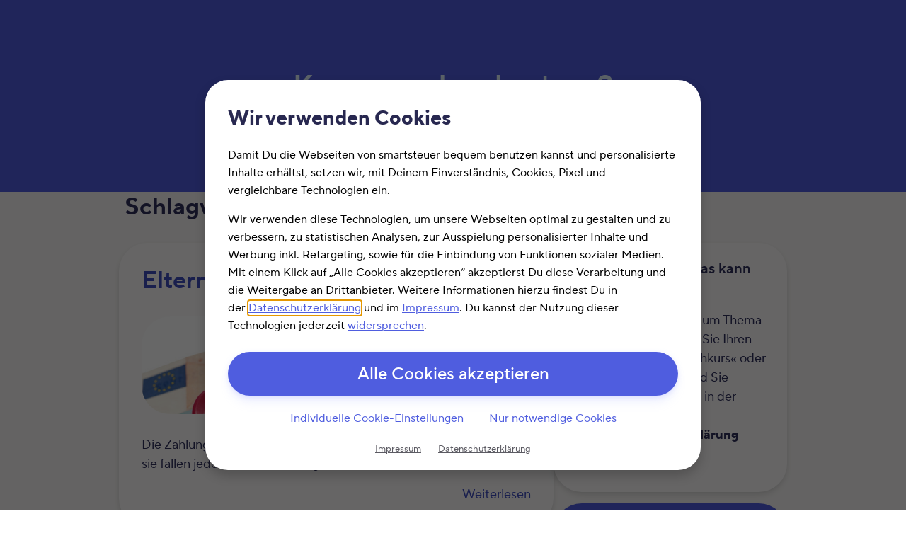

--- FILE ---
content_type: text/html; charset=UTF-8
request_url: https://www.kann-man-das-absetzen.de/tag/krankengeld/
body_size: 7084
content:
<!--suppress HtmlRequiredLangAttribute, HtmlRequiredTitleElement -->
<!DOCTYPE html>
<html lang="de">
<head>

	
<script id="Cookiebot"
		src="https://consent.cookiebot.eu/uc.js"
		data-cbid="a1e34789-e93d-4427-8702-20604133bca5"
		data-blockingmode="auto"
		type="text/javascript">
</script>
	
<script async type="text/plain" data-cookieconsent="statistics"
		src="https://www.googletagmanager.com/gtag/js?id=G-3TFBQTERTX"></script>
<script type="text/plain" data-cookieconsent="statistics">
	window.dataLayer = window.dataLayer || [];
	function gtag() {
		dataLayer.push(arguments);
	}
	gtag('js', new Date());
	gtag('config', 'G-3TFBQTERTX');
</script>

	<meta name='robots' content='index, follow, max-image-preview:large, max-snippet:-1, max-video-preview:-1' />

	<!-- This site is optimized with the Yoast SEO Premium plugin v26.7 (Yoast SEO v26.7) - https://yoast.com/wordpress/plugins/seo/ -->
	<title>Krankengeld - Übersicht » Kann man das absetzen?</title>
	<meta name="description" content="Übersicht zu der Absetzbarkeit von Krankengeld ➠ Wir helfen Ihnen das optimale Steuer-Spar-Potential bei Ihrer Steuererklärung zu erschließen! ✔" />
	<link rel="canonical" href="https://www.kann-man-das-absetzen.de/tag/krankengeld/" />
	<meta property="og:locale" content="de_DE" />
	<meta property="og:type" content="article" />
	<meta property="og:title" content="Krankengeld Archive" />
	<meta property="og:description" content="Übersicht zu der Absetzbarkeit von Krankengeld ➠ Wir helfen Ihnen das optimale Steuer-Spar-Potential bei Ihrer Steuererklärung zu erschließen! ✔" />
	<meta property="og:url" content="https://www.kann-man-das-absetzen.de/tag/krankengeld/" />
	<meta property="og:site_name" content="Kann man das absetzen?" />
	<script type="application/ld+json" class="yoast-schema-graph">{"@context":"https://schema.org","@graph":[{"@type":"CollectionPage","@id":"https://www.kann-man-das-absetzen.de/tag/krankengeld/","url":"https://www.kann-man-das-absetzen.de/tag/krankengeld/","name":"Krankengeld - Übersicht » Kann man das absetzen?","isPartOf":{"@id":"https://www.kann-man-das-absetzen.de/#website"},"primaryImageOfPage":{"@id":"https://www.kann-man-das-absetzen.de/tag/krankengeld/#primaryimage"},"image":{"@id":"https://www.kann-man-das-absetzen.de/tag/krankengeld/#primaryimage"},"thumbnailUrl":"https://www.kann-man-das-absetzen.de/wp-content/uploads/Fotolia_54480095_S-1-e1398682274267.jpg","description":"Übersicht zu der Absetzbarkeit von Krankengeld ➠ Wir helfen Ihnen das optimale Steuer-Spar-Potential bei Ihrer Steuererklärung zu erschließen! ✔","breadcrumb":{"@id":"https://www.kann-man-das-absetzen.de/tag/krankengeld/#breadcrumb"},"inLanguage":"de"},{"@type":"ImageObject","inLanguage":"de","@id":"https://www.kann-man-das-absetzen.de/tag/krankengeld/#primaryimage","url":"https://www.kann-man-das-absetzen.de/wp-content/uploads/Fotolia_54480095_S-1-e1398682274267.jpg","contentUrl":"https://www.kann-man-das-absetzen.de/wp-content/uploads/Fotolia_54480095_S-1-e1398682274267.jpg","width":844,"height":212,"caption":"Unterhalt"},{"@type":"BreadcrumbList","@id":"https://www.kann-man-das-absetzen.de/tag/krankengeld/#breadcrumb","itemListElement":[{"@type":"ListItem","position":1,"name":"Home","item":"https://www.kann-man-das-absetzen.de/"},{"@type":"ListItem","position":2,"name":"Krankengeld"}]},{"@type":"WebSite","@id":"https://www.kann-man-das-absetzen.de/#website","url":"https://www.kann-man-das-absetzen.de/","name":"Kann man das absetzen?","description":"Hier erfahren Sie alles zum Thema Absetzbarkeit","publisher":{"@id":"https://www.kann-man-das-absetzen.de/#organization"},"potentialAction":[{"@type":"SearchAction","target":{"@type":"EntryPoint","urlTemplate":"https://www.kann-man-das-absetzen.de/?s={search_term_string}"},"query-input":{"@type":"PropertyValueSpecification","valueRequired":true,"valueName":"search_term_string"}}],"inLanguage":"de"},{"@type":"Organization","@id":"https://www.kann-man-das-absetzen.de/#organization","name":"smartsteuer GmbH","url":"https://www.kann-man-das-absetzen.de/","logo":{"@type":"ImageObject","inLanguage":"de","@id":"https://www.kann-man-das-absetzen.de/#/schema/logo/image/","url":"https://www.kann-man-das-absetzen.de/wp-content/uploads/cropped-Favicon-smartsteuer.png","contentUrl":"https://www.kann-man-das-absetzen.de/wp-content/uploads/cropped-Favicon-smartsteuer.png","width":512,"height":512,"caption":"smartsteuer GmbH"},"image":{"@id":"https://www.kann-man-das-absetzen.de/#/schema/logo/image/"}}]}</script>
	<!-- / Yoast SEO Premium plugin. -->


<link rel='dns-prefetch' href='//objectstorage-replicated.dus2.cloud.syseleven.net' />
<link rel="alternate" type="application/rss+xml" title="Kann man das absetzen? &raquo; Schlagwort-Feed zu Krankengeld" href="https://www.kann-man-das-absetzen.de/tag/krankengeld/feed/" />
<style id='wp-img-auto-sizes-contain-inline-css' type='text/css'>
img:is([sizes=auto i],[sizes^="auto," i]){contain-intrinsic-size:3000px 1500px}
/*# sourceURL=wp-img-auto-sizes-contain-inline-css */
</style>
<style id='wp-block-library-inline-css' type='text/css'>
:root{--wp-block-synced-color:#7a00df;--wp-block-synced-color--rgb:122,0,223;--wp-bound-block-color:var(--wp-block-synced-color);--wp-editor-canvas-background:#ddd;--wp-admin-theme-color:#007cba;--wp-admin-theme-color--rgb:0,124,186;--wp-admin-theme-color-darker-10:#006ba1;--wp-admin-theme-color-darker-10--rgb:0,107,160.5;--wp-admin-theme-color-darker-20:#005a87;--wp-admin-theme-color-darker-20--rgb:0,90,135;--wp-admin-border-width-focus:2px}@media (min-resolution:192dpi){:root{--wp-admin-border-width-focus:1.5px}}.wp-element-button{cursor:pointer}:root .has-very-light-gray-background-color{background-color:#eee}:root .has-very-dark-gray-background-color{background-color:#313131}:root .has-very-light-gray-color{color:#eee}:root .has-very-dark-gray-color{color:#313131}:root .has-vivid-green-cyan-to-vivid-cyan-blue-gradient-background{background:linear-gradient(135deg,#00d084,#0693e3)}:root .has-purple-crush-gradient-background{background:linear-gradient(135deg,#34e2e4,#4721fb 50%,#ab1dfe)}:root .has-hazy-dawn-gradient-background{background:linear-gradient(135deg,#faaca8,#dad0ec)}:root .has-subdued-olive-gradient-background{background:linear-gradient(135deg,#fafae1,#67a671)}:root .has-atomic-cream-gradient-background{background:linear-gradient(135deg,#fdd79a,#004a59)}:root .has-nightshade-gradient-background{background:linear-gradient(135deg,#330968,#31cdcf)}:root .has-midnight-gradient-background{background:linear-gradient(135deg,#020381,#2874fc)}:root{--wp--preset--font-size--normal:16px;--wp--preset--font-size--huge:42px}.has-regular-font-size{font-size:1em}.has-larger-font-size{font-size:2.625em}.has-normal-font-size{font-size:var(--wp--preset--font-size--normal)}.has-huge-font-size{font-size:var(--wp--preset--font-size--huge)}.has-text-align-center{text-align:center}.has-text-align-left{text-align:left}.has-text-align-right{text-align:right}.has-fit-text{white-space:nowrap!important}#end-resizable-editor-section{display:none}.aligncenter{clear:both}.items-justified-left{justify-content:flex-start}.items-justified-center{justify-content:center}.items-justified-right{justify-content:flex-end}.items-justified-space-between{justify-content:space-between}.screen-reader-text{border:0;clip-path:inset(50%);height:1px;margin:-1px;overflow:hidden;padding:0;position:absolute;width:1px;word-wrap:normal!important}.screen-reader-text:focus{background-color:#ddd;clip-path:none;color:#444;display:block;font-size:1em;height:auto;left:5px;line-height:normal;padding:15px 23px 14px;text-decoration:none;top:5px;width:auto;z-index:100000}html :where(.has-border-color){border-style:solid}html :where([style*=border-top-color]){border-top-style:solid}html :where([style*=border-right-color]){border-right-style:solid}html :where([style*=border-bottom-color]){border-bottom-style:solid}html :where([style*=border-left-color]){border-left-style:solid}html :where([style*=border-width]){border-style:solid}html :where([style*=border-top-width]){border-top-style:solid}html :where([style*=border-right-width]){border-right-style:solid}html :where([style*=border-bottom-width]){border-bottom-style:solid}html :where([style*=border-left-width]){border-left-style:solid}html :where(img[class*=wp-image-]){height:auto;max-width:100%}:where(figure){margin:0 0 1em}html :where(.is-position-sticky){--wp-admin--admin-bar--position-offset:var(--wp-admin--admin-bar--height,0px)}@media screen and (max-width:600px){html :where(.is-position-sticky){--wp-admin--admin-bar--position-offset:0px}}
/*wp_block_styles_on_demand_placeholder:697e876d4f8e6*/
/*# sourceURL=wp-block-library-inline-css */
</style>
<style id='classic-theme-styles-inline-css' type='text/css'>
/*! This file is auto-generated */
.wp-block-button__link{color:#fff;background-color:#32373c;border-radius:9999px;box-shadow:none;text-decoration:none;padding:calc(.667em + 2px) calc(1.333em + 2px);font-size:1.125em}.wp-block-file__button{background:#32373c;color:#fff;text-decoration:none}
/*# sourceURL=/wp-includes/css/classic-themes.min.css */
</style>
<link rel='stylesheet' id='smartsteuer-ui-css' href='https://objectstorage-replicated.dus2.cloud.syseleven.net/smartsteuer-cdn/ui/3.6.0/build/lib/smartsteuer-ui.css?ver=3.6.0' type='text/css' media='all' />
<link rel='stylesheet' id='kmda-css' href='https://www.kann-man-das-absetzen.de/wp-content/themes/theme-kmda/style.css?ver=1768827555' type='text/css' media='all' />
<link rel='stylesheet' id='slb_core-css' href='https://www.kann-man-das-absetzen.de/wp-content/plugins/simple-lightbox/client/css/app.css?ver=2.9.4' type='text/css' media='all' />
<link rel='stylesheet' id='tablepress-default-css' href='https://www.kann-man-das-absetzen.de/wp-content/tablepress-combined.min.css?ver=12' type='text/css' media='all' />
<link rel="https://api.w.org/" href="https://www.kann-man-das-absetzen.de/wp-json/" /><link rel="alternate" title="JSON" type="application/json" href="https://www.kann-man-das-absetzen.de/wp-json/wp/v2/tags/445" /><link rel="EditURI" type="application/rsd+xml" title="RSD" href="https://www.kann-man-das-absetzen.de/xmlrpc.php?rsd" />

<link rel="icon" href="https://www.kann-man-das-absetzen.de/wp-content/uploads/cropped-Favicon-smartsteuer-32x32.png" sizes="32x32" />
<link rel="icon" href="https://www.kann-man-das-absetzen.de/wp-content/uploads/cropped-Favicon-smartsteuer-192x192.png" sizes="192x192" />
<link rel="apple-touch-icon" href="https://www.kann-man-das-absetzen.de/wp-content/uploads/cropped-Favicon-smartsteuer-180x180.png" />
<meta name="msapplication-TileImage" content="https://www.kann-man-das-absetzen.de/wp-content/uploads/cropped-Favicon-smartsteuer-270x270.png" />

	<meta name="viewport" content="width=device-width, initial-scale=1">
	<meta charset="UTF-8"/>

</head>

<body>


<div class="sui-sheet-wrapper sui-theme-electric sui-theme-box-2">
	<header class="sui-section sui-sheet-padding-flat">
		<div class="sui-container text-center">
			<a href="https://www.kann-man-das-absetzen.de" class="text-decoration-none">
									<div class="h1">Kann man das absetzen?</div>
							</a>
			<div id="header-search-form">
				<form role="search" id="searchform" class="searchform" method="get" action="https://www.kann-man-das-absetzen.de/">
	<label class="screen-reader-text" for="searchinput">Suche</label>
	<input type="text" name="s" id="searchinput" class="form-control"
			value="" placeholder="Suche nach..."/>
	<button type="submit" id="searchsubmit" class="ml-2 sui-button-primary" aria-label="Suchen">
		<i class="fa-solid fa-search" aria-hidden="true"></i>
	</button>

	<div class="search-suggestions">Vorschläge: iPad, Medikamente, Eigenheim</div>
</form>			</div>
		</div>
	</header>
</div>

<main>

	<div class="sui-sheet-wrapper">
		<div class="sui-sheet--up-flat sui-sheet-padding-flat sui-theme-bright">


	<div class="sui-container">

		
			<h1 class="h2 mx-2">
				Schlagwort: <span>Krankengeld</span>			</h1>

		
		<div class="d-flex flex-column flex-lg-row flex-gap">

			<div class="left-column">

				
				
					<article id="post-3482" class="post-3482 post type-post status-publish format-standard has-post-thumbnail hentry category-allgemein tag-arbeitnehmer tag-arbeitslosengeld tag-einkommensteuererklaerung tag-krankengeld tag-progressionsvorbehalt">
						<section class="smde-box sui-theme-box sui-rounded-corners">

							<h2>
								<a href="https://www.kann-man-das-absetzen.de/elterngeld-2/" rel="bookmark"
									title="Link zu Elterngeld">
									Elterngeld								</a>
							</h2>

								<div class="ws_featured_image sui-rounded-corners">
		<img width="844" height="212" src="https://www.kann-man-das-absetzen.de/wp-content/uploads/Fotolia_54480095_S-1-e1398682274267.jpg" class="attachment-post-thumbnail size-post-thumbnail wp-post-image" alt="Unterhalt" decoding="async" fetchpriority="high" srcset="https://www.kann-man-das-absetzen.de/wp-content/uploads/Fotolia_54480095_S-1-e1398682274267.jpg 844w, https://www.kann-man-das-absetzen.de/wp-content/uploads/Fotolia_54480095_S-1-e1398682274267-300x75.jpg 300w, https://www.kann-man-das-absetzen.de/wp-content/uploads/Fotolia_54480095_S-1-e1398682274267-640x160.jpg 640w" sizes="(max-width: 844px) 100vw, 844px" />	</div>

							<p>Die Zahlungen von Elterngeld sind nicht als Einkünfte zu versteuern, sie fallen jedoch unter den Progressionsvorbehalt. </p>

							<div class="d-flex justify-content-end">
								<a href="https://www.kann-man-das-absetzen.de/elterngeld-2/" rel="bookmark"
									title="Link zu Elterngeld"
									class="sui-button-primary sui-button-medium">
									Weiterlesen
								</a>
							</div>
						</section>

					</article>

				
				<div class="d-flex justify-content-between my-4">

	<div>
			</div>

	<div>
			</div>
</div>


			</div>

			<aside id="sidebar">
					<aside id="text-4" class="smde-box sui-rounded-corners sui-theme-box widget widget_text"><h2 class="h4 widget-title">Steuererklärung &#8211; was kann man absetzen?</h2>			<div class="textwidget"><p>Hier erfahren Sie alles zum Thema <strong>Absetzbarkeit</strong>. Geben Sie Ihren Suchbegriff wie »Sprachkurs« oder »Telefonkosten« ein und Sie erfahren, ob die Kosten in der jährlichen<strong> Einkommensteuererklärung</strong> absetzbar sind.</p>
</div>
		</aside><aside id="block-2" class="smde-box sui-rounded-corners sui-theme-box widget widget_block"><div class="sui-theme-electric sui-theme-box-2 text-center">
<h2>Online-Steuererklärung</h2>
<p class="h5">einfach. sicher. ohne Download.</p>
<a class="sui-button-cta sui-button-xlarge mt-4" href="https://www.smartsteuer.de/online/kmda/">							Kostenlos testen!
</a>
</div></aside><aside id="nav_menu-3" class="smde-box sui-rounded-corners sui-theme-box widget widget_nav_menu"><h2 class="h4 widget-title">Alle Steuerrechner auf einen Blick</h2><div class="menu-sidebar-menu-container"><ul id="menu-sidebar-menu" class="menu"><li id="menu-item-2271" class="menu-item menu-item-type-custom menu-item-object-custom menu-item-2271"><a href="http://www.kann-man-das-absetzen.de/steuerrchner-aussergewoehnliche-belastung/">Außergewöhnliche Belastung</a></li>
<li id="menu-item-2273" class="menu-item menu-item-type-custom menu-item-object-custom menu-item-2273"><a href="http://www.kann-man-das-absetzen.de/steuerrechner-haushaltsnahe-dienstleistungen/">Haushaltsnahe Dienstleistungen</a></li>
<li id="menu-item-2275" class="menu-item menu-item-type-custom menu-item-object-custom menu-item-2275"><a href="http://www.kann-man-das-absetzen.de/steuerrechner-pendlerpauschale/">Pendlerpauschale</a></li>
<li id="menu-item-2276" class="menu-item menu-item-type-custom menu-item-object-custom menu-item-2276"><a href="http://www.kann-man-das-absetzen.de/steuerrechner-spenden-absetzen/">Spenden absetzen</a></li>
<li id="menu-item-2277" class="menu-item menu-item-type-custom menu-item-object-custom menu-item-2277"><a href="http://www.kann-man-das-absetzen.de/steuerrechner-rentensteuer/">Rentensteuer</a></li>
<li id="menu-item-2278" class="menu-item menu-item-type-custom menu-item-object-custom menu-item-2278"><a href="http://www.kann-man-das-absetzen.de/steuerrechner-steuerklasse/">Steuerklasse</a></li>
</ul></div></aside><aside id="block-3" class="smde-box sui-rounded-corners sui-theme-box widget widget_block"><h2 class="h4 widget_title">Folge uns auf Social Media</h2>
<div class="d-flex flex-row w-100 justify-content-center" style="font-size: 2.5rem; gap: 24px;">
                            <a target="_blank" href="https://www.facebook.com/smartsteuer" aria-label="Zur Facebook-Seite von smartsteuer">
                                <i class="fa-brands fa-facebook" aria-hidden="true"></i>
                            </a>
                      
                            <a target="_blank" href="https://www.tiktok.com/@smartsteuer" aria-label="Zum TikTok-Kanal von smartsteuer">
                                <i class="fa-brands fa-tiktok" aria-hidden="true"></i>
                            </a>
                       
                            <a target="_blank" href="https://www.instagram.com/smartsteuer.de/?hl=de" aria-label="Zum Instagram-Kanal von smartsteuer">
                                <i class="fa-brands fa-instagram" aria-hidden="true"></i>
                            </a>
                    
                            <a target="_blank" href="https://www.youtube.com/user/smartsteuerde" aria-label="Zum YouTube-Kanal von smartsteuer">
                                <i class="fa-brands fa-youtube" aria-hidden="true"></i>
                            </a></aside><aside id="tag_cloud-2" class="smde-box sui-rounded-corners sui-theme-box widget widget_tag_cloud"><h2 class="h4 widget-title">Schlagwörter</h2><div class="tagcloud"><a href="https://www.kann-man-das-absetzen.de/tag/altersvorsorgeaufwendungen/" class="tag-cloud-link tag-link-889 tag-link-position-1" style="font-size: 8.6481481481481pt;" aria-label="Altersvorsorgeaufwendungen (9 Einträge)">Altersvorsorgeaufwendungen</a>
<a href="https://www.kann-man-das-absetzen.de/tag/arbeitnehmer/" class="tag-cloud-link tag-link-52 tag-link-position-2" style="font-size: 13.314814814815pt;" aria-label="Arbeitnehmer (22 Einträge)">Arbeitnehmer</a>
<a href="https://www.kann-man-das-absetzen.de/tag/arbeitszimmer/" class="tag-cloud-link tag-link-5 tag-link-position-3" style="font-size: 13.055555555556pt;" aria-label="Arbeitszimmer (21 Einträge)">Arbeitszimmer</a>
<a href="https://www.kann-man-das-absetzen.de/tag/arztkosten/" class="tag-cloud-link tag-link-323 tag-link-position-4" style="font-size: 12.018518518519pt;" aria-label="Arztkosten (17 Einträge)">Arztkosten</a>
<a href="https://www.kann-man-das-absetzen.de/tag/ausbildungskosten/" class="tag-cloud-link tag-link-128 tag-link-position-5" style="font-size: 9.1666666666667pt;" aria-label="Ausbildungskosten (10 Einträge)">Ausbildungskosten</a>
<a href="https://www.kann-man-das-absetzen.de/tag/aussergewoehnliche-belastungen/" class="tag-cloud-link tag-link-293 tag-link-position-6" style="font-size: 16.296296296296pt;" aria-label="Außergewöhnliche Belastungen (38 Einträge)">Außergewöhnliche Belastungen</a>
<a href="https://www.kann-man-das-absetzen.de/tag/betriebsausgaben/" class="tag-cloud-link tag-link-137 tag-link-position-7" style="font-size: 16.555555555556pt;" aria-label="Betriebsausgaben (40 Einträge)">Betriebsausgaben</a>
<a href="https://www.kann-man-das-absetzen.de/tag/brille/" class="tag-cloud-link tag-link-16 tag-link-position-8" style="font-size: 11.240740740741pt;" aria-label="Brille (15 Einträge)">Brille</a>
<a href="https://www.kann-man-das-absetzen.de/tag/buero/" class="tag-cloud-link tag-link-4 tag-link-position-9" style="font-size: 12.018518518519pt;" aria-label="Büro (17 Einträge)">Büro</a>
<a href="https://www.kann-man-das-absetzen.de/tag/computer/" class="tag-cloud-link tag-link-3 tag-link-position-10" style="font-size: 12.796296296296pt;" aria-label="Computer (20 Einträge)">Computer</a>
<a href="https://www.kann-man-das-absetzen.de/tag/eigenheim/" class="tag-cloud-link tag-link-381 tag-link-position-11" style="font-size: 19.666666666667pt;" aria-label="Eigenheim (70 Einträge)">Eigenheim</a>
<a href="https://www.kann-man-das-absetzen.de/tag/eigentumswohnung/" class="tag-cloud-link tag-link-380 tag-link-position-12" style="font-size: 19.796296296296pt;" aria-label="Eigentumswohnung (71 Einträge)">Eigentumswohnung</a>
<a href="https://www.kann-man-das-absetzen.de/tag/einkommensteuererklaerung/" class="tag-cloud-link tag-link-270 tag-link-position-13" style="font-size: 21.87037037037pt;" aria-label="Einkommensteuererklärung (104 Einträge)">Einkommensteuererklärung</a>
<a href="https://www.kann-man-das-absetzen.de/tag/freiberufler/" class="tag-cloud-link tag-link-6 tag-link-position-14" style="font-size: 13.574074074074pt;" aria-label="Freiberufler (23 Einträge)">Freiberufler</a>
<a href="https://www.kann-man-das-absetzen.de/tag/handwerkerleistungen/" class="tag-cloud-link tag-link-216 tag-link-position-15" style="font-size: 20.055555555556pt;" aria-label="Handwerkerleistungen (74 Einträge)">Handwerkerleistungen</a>
<a href="https://www.kann-man-das-absetzen.de/tag/handy/" class="tag-cloud-link tag-link-338 tag-link-position-16" style="font-size: 8pt;" aria-label="Handy (8 Einträge)">Handy</a>
<a href="https://www.kann-man-das-absetzen.de/tag/haushaltsnahe-dienstleistungen/" class="tag-cloud-link tag-link-265 tag-link-position-17" style="font-size: 18.888888888889pt;" aria-label="Haushaltsnahe Dienstleistungen (61 Einträge)">Haushaltsnahe Dienstleistungen</a>
<a href="https://www.kann-man-das-absetzen.de/tag/internet/" class="tag-cloud-link tag-link-337 tag-link-position-18" style="font-size: 8.6481481481481pt;" aria-label="Internet (9 Einträge)">Internet</a>
<a href="https://www.kann-man-das-absetzen.de/tag/internetkosten/" class="tag-cloud-link tag-link-336 tag-link-position-19" style="font-size: 8pt;" aria-label="Internetkosten (8 Einträge)">Internetkosten</a>
<a href="https://www.kann-man-das-absetzen.de/tag/krankheitskosten/" class="tag-cloud-link tag-link-125 tag-link-position-20" style="font-size: 12.796296296296pt;" aria-label="Krankheitskosten (20 Einträge)">Krankheitskosten</a>
<a href="https://www.kann-man-das-absetzen.de/tag/laptop/" class="tag-cloud-link tag-link-321 tag-link-position-21" style="font-size: 10.981481481481pt;" aria-label="Laptop (14 Einträge)">Laptop</a>
<a href="https://www.kann-man-das-absetzen.de/tag/medikamente/" class="tag-cloud-link tag-link-325 tag-link-position-22" style="font-size: 11.240740740741pt;" aria-label="Medikamente (15 Einträge)">Medikamente</a>
<a href="https://www.kann-man-das-absetzen.de/tag/mobiltelefon/" class="tag-cloud-link tag-link-340 tag-link-position-23" style="font-size: 8pt;" aria-label="Mobiltelefon (8 Einträge)">Mobiltelefon</a>
<a href="https://www.kann-man-das-absetzen.de/tag/modernisierung/" class="tag-cloud-link tag-link-283 tag-link-position-24" style="font-size: 13.574074074074pt;" aria-label="Modernisierung (23 Einträge)">Modernisierung</a>
<a href="https://www.kann-man-das-absetzen.de/tag/neubaumassnahme/" class="tag-cloud-link tag-link-282 tag-link-position-25" style="font-size: 12.796296296296pt;" aria-label="Neubaumaßnahme (20 Einträge)">Neubaumaßnahme</a>
<a href="https://www.kann-man-das-absetzen.de/tag/notebook/" class="tag-cloud-link tag-link-322 tag-link-position-26" style="font-size: 10.592592592593pt;" aria-label="Notebook (13 Einträge)">Notebook</a>
<a href="https://www.kann-man-das-absetzen.de/tag/pc/" class="tag-cloud-link tag-link-320 tag-link-position-27" style="font-size: 10.981481481481pt;" aria-label="PC (14 Einträge)">PC</a>
<a href="https://www.kann-man-das-absetzen.de/tag/reparatur/" class="tag-cloud-link tag-link-269 tag-link-position-28" style="font-size: 14.87037037037pt;" aria-label="Reparatur (29 Einträge)">Reparatur</a>
<a href="https://www.kann-man-das-absetzen.de/tag/rezept/" class="tag-cloud-link tag-link-324 tag-link-position-29" style="font-size: 11.62962962963pt;" aria-label="Rezept (16 Einträge)">Rezept</a>
<a href="https://www.kann-man-das-absetzen.de/tag/sanierung/" class="tag-cloud-link tag-link-274 tag-link-position-30" style="font-size: 10.592592592593pt;" aria-label="Sanierung (13 Einträge)">Sanierung</a>
<a href="https://www.kann-man-das-absetzen.de/tag/selbstaendiger/" class="tag-cloud-link tag-link-316 tag-link-position-31" style="font-size: 11.240740740741pt;" aria-label="Selbständiger (15 Einträge)">Selbständiger</a>
<a href="https://www.kann-man-das-absetzen.de/tag/sonderabschreibungen/" class="tag-cloud-link tag-link-163 tag-link-position-32" style="font-size: 11.240740740741pt;" aria-label="Sonderabschreibungen (15 Einträge)">Sonderabschreibungen</a>
<a href="https://www.kann-man-das-absetzen.de/tag/sonderausgaben/" class="tag-cloud-link tag-link-86 tag-link-position-33" style="font-size: 10.074074074074pt;" aria-label="Sonderausgaben (12 Einträge)">Sonderausgaben</a>
<a href="https://www.kann-man-das-absetzen.de/tag/steuerermaessigung/" class="tag-cloud-link tag-link-268 tag-link-position-34" style="font-size: 20.185185185185pt;" aria-label="Steuerermäßigung (77 Einträge)">Steuerermäßigung</a>
<a href="https://www.kann-man-das-absetzen.de/tag/studium/" class="tag-cloud-link tag-link-294 tag-link-position-35" style="font-size: 9.1666666666667pt;" aria-label="Studium (10 Einträge)">Studium</a>
<a href="https://www.kann-man-das-absetzen.de/tag/telefon/" class="tag-cloud-link tag-link-339 tag-link-position-36" style="font-size: 8pt;" aria-label="Telefon (8 Einträge)">Telefon</a>
<a href="https://www.kann-man-das-absetzen.de/tag/telefonkosten/" class="tag-cloud-link tag-link-334 tag-link-position-37" style="font-size: 8pt;" aria-label="Telefonkosten (8 Einträge)">Telefonkosten</a>
<a href="https://www.kann-man-das-absetzen.de/tag/telefonnutzung/" class="tag-cloud-link tag-link-206 tag-link-position-38" style="font-size: 8.6481481481481pt;" aria-label="Telefonnutzung (9 Einträge)">Telefonnutzung</a>
<a href="https://www.kann-man-das-absetzen.de/tag/telekommunikationskosten/" class="tag-cloud-link tag-link-335 tag-link-position-39" style="font-size: 8pt;" aria-label="Telekommunikationskosten (8 Einträge)">Telekommunikationskosten</a>
<a href="https://www.kann-man-das-absetzen.de/tag/vermietung/" class="tag-cloud-link tag-link-221 tag-link-position-40" style="font-size: 14.481481481481pt;" aria-label="Vermietung (27 Einträge)">Vermietung</a>
<a href="https://www.kann-man-das-absetzen.de/tag/versicherungsbeitraege/" class="tag-cloud-link tag-link-203 tag-link-position-41" style="font-size: 10.074074074074pt;" aria-label="Versicherungsbeiträge (12 Einträge)">Versicherungsbeiträge</a>
<a href="https://www.kann-man-das-absetzen.de/tag/wartung/" class="tag-cloud-link tag-link-281 tag-link-position-42" style="font-size: 8pt;" aria-label="Wartung (8 Einträge)">Wartung</a>
<a href="https://www.kann-man-das-absetzen.de/tag/werbungskosten/" class="tag-cloud-link tag-link-89 tag-link-position-43" style="font-size: 22pt;" aria-label="Werbungskosten (105 Einträge)">Werbungskosten</a>
<a href="https://www.kann-man-das-absetzen.de/tag/zahnarzt/" class="tag-cloud-link tag-link-326 tag-link-position-44" style="font-size: 8.6481481481481pt;" aria-label="Zahnarzt (9 Einträge)">Zahnarzt</a>
<a href="https://www.kann-man-das-absetzen.de/tag/%e2%80%8bbetriebsausgaben/" class="tag-cloud-link tag-link-273 tag-link-position-45" style="font-size: 18.5pt;" aria-label="​Betriebsausgaben (57 Einträge)">​Betriebsausgaben</a></div>
</aside>				</aside>

		</div>

	</div>

</main>

<div class="sui-sheet-wrapper">
	<footer class="sui-footer sui-sheet--up-flat px-0" style="padding-top: calc(0.5 * var(--sui-sheet-padding-top));">

		<div class="sui-footer-legal">
			<div class="menu-footer-menue-container"><ul id="menu-footer-menue" class="sui-footer-legal-menu"><li id="menu-item-6419" class="menu-item menu-item-type-custom menu-item-object-custom menu-item-6419"><a href="https://www.smartsteuer.de/online/datenschutzbedingungen/">Datenschutz</a></li>
<li id="menu-item-6422" class="menu-item menu-item-type-custom menu-item-object-custom menu-item-6422"><a href="https://www.smartsteuer.de/online/impressum/">Impressum</a></li>
</ul></div>
			<div class="sui-footer-legal-info">
				&copy; 2026 Kann man das absetzen?			</div>
		</div>

		<div class="sui-footer-settings">
			<button onclick="Cookiebot.renew()" class="kmda-cookie-consent-button">
				Cookie-Einwilligung verwalten
			</button>
		</div>

	</footer>
</div>

<script type="speculationrules">
{"prefetch":[{"source":"document","where":{"and":[{"href_matches":"/*"},{"not":{"href_matches":["/wp-*.php","/wp-admin/*","/wp-content/uploads/*","/wp-content/*","/wp-content/plugins/*","/wp-content/themes/theme-kmda/*","/*\\?(.+)"]}},{"not":{"selector_matches":"a[rel~=\"nofollow\"]"}},{"not":{"selector_matches":".no-prefetch, .no-prefetch a"}}]},"eagerness":"conservative"}]}
</script>
<script type="text/javascript" src="https://objectstorage-replicated.dus2.cloud.syseleven.net/smartsteuer-cdn/ui/3.6.0/build/lib/smartsteuer-ui.cjs?ver=3.6.0" id="smartsteuer-ui-js"></script>
<script type="text/javascript" id="slb_context">/* <![CDATA[ */if ( !!window.jQuery ) {(function($){$(document).ready(function(){if ( !!window.SLB ) { {$.extend(SLB, {"context":["public","user_guest"]});} }})})(jQuery);}/* ]]> */</script>

</body>
</html>

--- FILE ---
content_type: application/x-javascript
request_url: https://consentcdn.cookiebot.eu/consentconfig/a1e34789-e93d-4427-8702-20604133bca5/kann-man-das-absetzen.de/configuration.js
body_size: -32
content:
CookieConsent.configuration.tags.push({id:195366623,type:"script",tagID:"",innerHash:"",outerHash:"",tagHash:"10797934579491",url:"https://consent.cookiebot.eu/uc.js",resolvedUrl:"https://consent.cookiebot.eu/uc.js",cat:[1,3,4]});